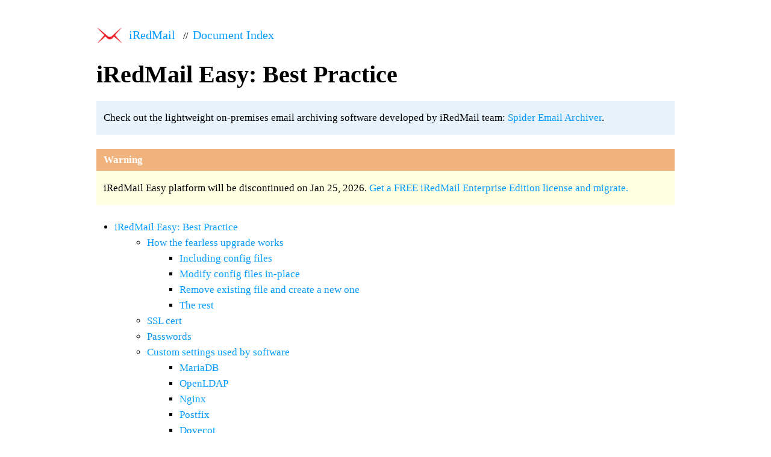

--- FILE ---
content_type: text/html
request_url: https://docs.iredmail.org/iredmail-easy.best.practice.html
body_size: 8235
content:
<!DOCTYPE html>
<html>
    <head>
        <meta http-equiv="Content-Type" content="text/html; charset=utf-8" />
        <title>iRedMail Easy: Best Practice</title>
        <link rel="stylesheet" type="text/css" href="./css/markdown.css" />
    </head>
    <body>

    <div id="navigation">
    <a href="https://www.iredmail.org" target="_blank">
        <img alt="iRedMail web site"
             src="./images/logo-iredmail.png"
             style="vertical-align: middle; height: 30px;"
             />&nbsp;
        <span>iRedMail</span>
    </a>
    &nbsp;&nbsp;//&nbsp;&nbsp;<a href="./index.html">Document Index</a></div><h1 id="iredmail-easy-best-practice">iRedMail Easy: Best Practice</h1>
<div class="admonition attention">
<p class="admonition-title">Attention</p>
<p>Check out the lightweight on-premises email archiving software developed by iRedMail team: <a href="https://spiderd.io/">Spider Email Archiver</a>.</p>
</div>
<div class="admonition warning">
<p class="admonition-title">Warning</p>
<p>iRedMail Easy platform will be discontinued on Jan 25, 2026. <a href="https://forum.iredmail.org/topic20762.html">Get a FREE iRedMail Enterprise Edition license and migrate.</a></p>
</div>
<div class="toc">
<ul>
<li><a href="#iredmail-easy-best-practice">iRedMail Easy: Best Practice</a><ul>
<li><a href="#how-the-fearless-upgrade-works">How the fearless upgrade works</a><ul>
<li><a href="#including-config-files">Including config files</a></li>
<li><a href="#modify-config-files-in-place">Modify config files in-place</a></li>
<li><a href="#remove-existing-file-and-create-a-new-one">Remove existing file and create a new one</a></li>
<li><a href="#the-rest">The rest</a></li>
</ul>
</li>
<li><a href="#ssl-cert">SSL cert</a></li>
<li><a href="#passwords">Passwords</a></li>
<li><a href="#custom-settings-used-by-software">Custom settings used by software</a><ul>
<li><a href="#mariadb">MariaDB</a></li>
<li><a href="#openldap">OpenLDAP</a></li>
<li><a href="#nginx">Nginx</a></li>
<li><a href="#postfix">Postfix</a></li>
<li><a href="#dovecot">Dovecot</a></li>
<li><a href="#roundcube">Roundcube</a><ul>
<li><a href="#custom-global-settings">Custom global settings</a></li>
<li><a href="#third-party-or-custom-plugins">Third-party or custom plugins</a></li>
<li><a href="#third-party-or-custom-skins">Third-party or custom skins</a></li>
<li><a href="#custom-settings-for-official-plugins">Custom settings for official plugins</a></li>
<li><a href="#custom-settings-for-official-plugins-but-not-enabled-by-iredmail">Custom settings for official plugins but not enabled by iRedMail</a></li>
</ul>
</li>
<li><a href="#sogo">SOGo</a></li>
<li><a href="#iredapd">iRedAPD</a></li>
<li><a href="#iredadmin">iRedAdmin</a></li>
<li><a href="#amavisd">Amavisd</a></li>
<li><a href="#spamassassin">SpamAssassin</a></li>
<li><a href="#fail2ban">Fail2ban</a></li>
</ul>
</li>
<li><a href="#backup">Backup</a></li>
<li><a href="#references">References</a></li>
</ul>
</li>
</ul>
</div>
<h2 id="how-the-fearless-upgrade-works">How the fearless upgrade works</h2>
<p>iRedMail Easy splits config files of software to 2 parts: Core and Custom,
this is the magic of fearless one-click upgrade.</p>
<p>iRedMail Easy maintains core config files to make sure everything works as
expected, but we understand that one rule doesn't work for everyone and you may
want to change/override some settings configured by iRedMail Easy.</p>
<p>Please follow some simple rules to store your custom settings, and do not
modify the core config files (manually) managed by iRedMail Easy.</p>
<h3 id="including-config-files">Including config files</h3>
<p>A lot of software supports loading settings from extra config files with directives
like <code>include</code> (Nginx, Dovecot), <code>include_try</code> (Dovecot), <code>require_once</code> (PHP
applications). In this case, it will be configured to load extra config files
under <code>/opt/iredmail/custom/&lt;software-name&gt;/</code>. We use Dovecot for example to
explain the details.</p>
<p>Dovecot's main config file is <code>/etc/dovecot/dovecot.conf</code>, we have directives
at the bottom of <code>dovecot.conf</code> like this:</p>
<pre><code>!include_try /etc/dovecot/conf-enabled/*.conf
!include_try /opt/iredmail/custom/dovecot/conf-enabled/*.conf
</code></pre>
<p>It will try to load all files ends with <code>.conf</code> under
<code>/etc/dovecot/conf-enabled/</code> first, then
<code>/opt/iredmail/custom/dovecot/conf-enabled/</code>.</p>
<p>Files under <code>/etc/dovecot/conf-enabled/</code> are maintained by iRedMail Easy, if
you want to override some settings, please create a file which ends with
<code>.conf</code> under <code>/opt/iredmail/custom/dovecot/conf-enabled/</code> with your custom
settings. for example, Dovecot is configured to enable services like below by
iRedMail Easy:</p>
<pre><code>protocols = pop3 imap sieve lmtp
</code></pre>
<p>What can you do to disable <code>pop3</code> service without modify files under
<code>/etc/dovecot/</code>? Easy, just create a file, e.g. <code>custom.conf</code> under
<code>/opt/iredmail/custom/dovecot/conf-enabled/</code> with content below (note: service
name <code>pop3</code> is removed in this setting), then restart Dovecot service:</p>
<pre><code>protocols = imap sieve lmtp
</code></pre>
<h3 id="modify-config-files-in-place">Modify config files in-place</h3>
<p>If software does not support loading settings from extra config files,
you may need to apply your own settings by running commands to modify its
config files under <code>/etc/</code>. For example, Postfix.</p>
<p>Postfix doesn't support directive like <code>include</code> to load extra config files,
you can change some settings by modifying its config files (e.g.
<code>/etc/postfix/main.cf</code>) directly, but next time you upgrade your iRedMail
server with iRedMail Easy, the config file will be rewritten by iRedMail Easy,
then you lose all custom settings.</p>
<p>Fortunately, iRedMail Easy supports executing a shell script each time it
deploying or upgrading a software. For Postfix, it's
<code>/opt/iredmail/custom/postfix/custom.sh</code>.</p>
<p>Let's say you want to add IP address <code>192.168.1.1</code> to Postfix parameter
<code>mynetworks</code>, instead of modifying <code>/etc/postfix/main.cf</code> directly, you can
write shell commands in <code>/opt/iredmail/custom/postfix/custom.sh</code> like below:</p>
<pre><code>postconf -e mynetworks='127.0.0.1 192.168.1.1'
</code></pre>
<p>Then run it manually:</p>
<pre><code>cd /opt/iredmail/custom/postfix/
bash custom.sh
</code></pre>
<p>When iRedMail Easy deploys or upgrades Postfix, it will run this script the
same way.</p>
<h3 id="remove-existing-file-and-create-a-new-one">Remove existing file and create a new one</h3>
<p>Nginx supports loading extra config file with <code>include</code> directive, but it
doesn't support overriding existing parameters.  for example, if parameter
<code>client_max_body_size</code> is defined in one file, but you have <code>include</code> directive
to load same parameter in another file, Nginx will report duplicate parameter
and refuse to start. In this case, you have to remove existing config files
(which contains the parameter you want to customize) generated by iRedMail Easy
and create a new one. Let's use parameter <code>client_max_body_size</code> for example.</p>
<p>iRedMail Easy generates files under <code>/etc/nginx/conf-enabled/</code> for different
parameters, and parameter <code>client_max_body_size</code> is defined in
<code>/etc/nginx/conf-enabled/client_max_body_size.conf</code> like this:</p>
<pre><code>client_max_body_size 15m;
</code></pre>
<p>You need to add a new file under <code>/opt/iredmail/custom/nginx/conf-enabled/</code>
first, then add shell command in <code>/opt/iredmail/custom/nginx/custom.sh</code> to
remove <code>/etc/nginx/conf-enabled/client_max_body_size.conf</code> like below:</p>
<pre><code>rm -f /etc/nginx/conf-enabled/client_max_body_size.conf
</code></pre>
<p>Now run this script:</p>
<pre><code>cd /opt/iredmail/custom/nginx/
bash custom.sh
</code></pre>
<p>When iRedMail Easy deploys or upgrades Nginx, it will run this script the
same way.</p>
<h3 id="the-rest">The rest</h3>
<ul>
<li>SOGo doesn't support any of the ways mentioned above, if you need to modify any settings, please either use <code>/opt/iredmail/custom/sogo/custom.sh</code> to modify please read <a href="#sogo">details below</a>.</li>
</ul>
<h2 id="ssl-cert">SSL cert</h2>
<p>iRedMail Easy generates self-signed ssl cert by default, cert files are stored
under <code>/opt/iredmail/ssl/</code>:</p>
<ul>
<li><code>key.pem</code>: private key</li>
<li><code>cert.pem</code>: certificate</li>
<li><code>combined.pem</code>: full chain</li>
</ul>
<p>To get rid of self-signed cert, you can either:</p>
<ul>
<li><a href="./letsencrypt.html">Request a free cert from Let's Encrypt</a>, or</li>
<li><a href="./use.a.bought.ssl.certificate.html">Use a bought SSL certificate</a>.</li>
</ul>
<h2 id="passwords">Passwords</h2>
<ul>
<li>iRedMail Easy doesn't store any SQL/LDAP passwords on its deployment servers,
  instead it generates and reads from files under <code>/root/.iredmail/kv/</code> on
  <strong>YOUR</strong> server to get the passwords.</li>
<li>Files under <code>/root/.iredmail/kv/</code> contain only one line.</li>
<li>If you changed any of them, please update files under <code>/root/.iredmail/kv/</code>
  also, so that iRedMail Easy can get correct password when you perform upgrade.</li>
</ul>
<table>
<thead>
<tr>
<th>Backend</th>
<th>File Name</th>
<th>Comment</th>
<th>Value could be found in file</th>
</tr>
</thead>
<tbody>
<tr>
<td>LDAP, MySQL</td>
<td><code>sql_user_root</code></td>
<td>MySQL root password.</td>
<td><code>/root/.my.cnf</code></td>
</tr>
<tr>
<td>PostgreSQL</td>
<td><code>sql_user_postgres</code> (Linux)<br/><code>sql_user__postgresql</code> (OpenBSD)</td>
<td>PostgreSQL root password.</td>
<td><code>/var/lib/pgsql/.pgpass</code> (CentOS), or <code>/var/lib/postgresql/.pgpass</code> (Debian/Ubuntu), <code>/var/postgresql/.pgpass</code> (OpenBSD)</td>
</tr>
<tr>
<td>LDAP</td>
<td><code>ldap_root_password</code></td>
<td>Password of LDAP root dn (cn=Manager,dc=xx,dc=xx)</td>
<td></td>
</tr>
<tr>
<td>LDAP</td>
<td><code>ldap_vmail_password</code></td>
<td>Password of LDAP dn <code>cn=vmail,dc=xx,dc=xx</code></td>
<td><code>/etc/postfix/ldap/*.cf</code></td>
</tr>
<tr>
<td>LDAP</td>
<td><code>ldap_vmailadmin_password</code></td>
<td>Password of LDAP dn <code>cn=vmailadmin,dc=xx,dc=xx</code></td>
<td><code>/opt/www/iredadmin/settings.py</code></td>
</tr>
<tr>
<td>ALL</td>
<td><code>sql_user_vmail</code></td>
<td>Password of SQL user <code>vmail</code></td>
<td><code>/etc/postfix/mysql/*.cf</code> or <code>/etc/postfix/pgsql/*.cf</code></td>
</tr>
<tr>
<td>ALL</td>
<td><code>sql_user_vmailadmin</code></td>
<td>Password of SQL user <code>vmailadmin</code></td>
<td><code>/opt/www/iredadmin/settings.py</code></td>
</tr>
<tr>
<td>ALL</td>
<td><code>sql_user_amavisd</code></td>
<td>Password of SQL user <code>amavisd</code></td>
<td><code>/etc/amavisd/amavisd.conf</code> (Linux/OpenBSD)<br><code>/etc/amavis/conf.d/50-user</code> (Debian/Ubuntu)</td>
</tr>
<tr>
<td>ALL</td>
<td><code>sql_user_sa_bayes</code></td>
<td>Password of SQL user <code>sa_bayes</code></td>
<td><code>/etc/mail/spamassassin/local.cf</code></td>
</tr>
<tr>
<td>ALL</td>
<td><code>sql_user_iredadmin</code></td>
<td>Password of SQL user <code>iredadmin</code></td>
<td><code>/opt/www/iredadmin/settings.py</code></td>
</tr>
<tr>
<td>ALL</td>
<td><code>sql_user_iredapd</code></td>
<td>Password of SQL user <code>iredapd</code></td>
<td><code>/opt/iredapd/settings.py</code></td>
</tr>
<tr>
<td>ALL</td>
<td><code>sql_user_roundcube</code></td>
<td>Password of SQL user <code>roundcube</code></td>
<td><code>/root/.my.cnf-roundcube</code> or <code>/opt/www/roundcubemail/config/config.inc.php</code></td>
</tr>
<tr>
<td>ALL</td>
<td><code>sql_user_sogo</code></td>
<td>Password of SQL user <code>sogo</code></td>
<td><code>/etc/sogo/sogo.conf</code></td>
</tr>
<tr>
<td>ALL</td>
<td><code>sql_user_netdata</code></td>
<td>Password of SQL user <code>netdata</code></td>
<td><code>/root/.my.cnf-netdata</code> or <code>/opt/netdata/etc/netdata/my.cnf</code></td>
</tr>
<tr>
<td>ALL</td>
<td><code>iredapd_srs_secret</code></td>
<td>The secret string used to sign SRS.</td>
<td><code>/opt/iredapd/settings.py</code>, parameter <code>srs_secrets =</code>.</td>
</tr>
<tr>
<td>ALL</td>
<td><code>sogo_sieve_master_password</code></td>
<td>The Dovecot master user used by SOGo.</td>
<td><code>/etc/sogo/sieve.cred</code>.</td>
</tr>
<tr>
<td>ALL</td>
<td><code>roundcube_des_key</code></td>
<td>The DES key used by Roundcube to encrypt the session.</td>
<td><code>/opt/www/roundcubemail/config/config.inc.php</code>, parameter <code>$config['des_key'] =</code>.</td>
</tr>
<tr>
<td>ALL</td>
<td><code>mlmmjadmin_api_token</code></td>
<td>API token for authentication.</td>
<td><code>/opt/mlmmjadmin/settings.py</code>, parameter <code>api_auth_tokens =</code>.</td>
</tr>
<tr>
<td>ALL</td>
<td><code>first_domain_admin_password</code></td>
<td>Password of the mail user <code>postmaster@&lt;your-domain.com&gt;</code>.</td>
<td><code>your-domain.com</code> is the first mail domain name you (are going to) set in mail server profile page on iRedMail Easy platform, you can find it in mail server profile page, under tab <code>Settings</code>.</td>
</tr>
</tbody>
</table>
<h2 id="custom-settings-used-by-software">Custom settings used by software</h2>
<h3 id="mariadb">MariaDB</h3>
<ul>
<li><code>/opt/iredmail/custom/mysql/</code>:<ul>
<li>All files end with <code>.cnf</code> will be loaded by Mariadb.</li>
<li>
<p>It will override existing settings defined in files under <code>/etc/mysql/</code> (Linux)
  or <code>/usr/local/etc/mysql/</code> (FreeBSD).</p>
<p>Sample config file, <code>/opt/iredmail/custom/mysql/custom.conf</code>:</p>
</li>
</ul>
</li>
</ul>
<pre><code>[mysqld]
max_connections     = 1024
</code></pre>
<h3 id="openldap">OpenLDAP</h3>
<ul>
<li>
<p><code>/opt/iredmail/custom/openldap/schema/</code></p>
<p>Extra LDAP schema files must be stored in this directory, owned by OpenLDAP
daemon user and group with permission 0640.</p>
</li>
<li>
<p><code>/opt/iredmail/custom/openldap/conf.d/global.conf</code></p>
<p>Extra global settings should be stored in this file. For example, you can
load extra LDAP schema file by adding line below:</p>
<p><code>include /opt/iredmail/custom/openldap/schema/custom.schema</code></p>
</li>
<li>
<p><code>/opt/iredmail/custom/openldap/conf.d/databases.conf</code></p>
<p>OpenLDAP is configured to run one database for mail domains and accounts
by iRedMail Easy, if you want to run extra databases, you can add database
related settings in this file. for example:</p>
</li>
</ul>
<pre><code>database    mdb
suffix      dc=my-ldap-suffix,dc=com
directory   /var/lib/ldap/my-ldap-suffix.com

rootdn      cn=Manager,dc=my-ldap-suffix,dc=com
rootpw      {SSHA}...

sizelimit   unlimited
maxsize     2147483648
checkpoint  128 3
mode        0700

index attr_1,attr_2,attr_3  eq,pres
index attr_4,attr_5,attr_6  eq,pres
</code></pre>
<h3 id="nginx">Nginx</h3>
<ul>
<li>
<p><code>/opt/iredmail/custom/nginx/custom.sh</code>: a bash shell script for advanced
  customization. This file will be executed every time iRedMail Easy deploys /
  upgrades the Nginx.</p>
<p>For example, Nginx doesn't support override existing settings by loading
  same parameter from another config file, in this case you should run <code>rm</code>
  command in this file (<code>custom.sh</code>) to remove existing config file
  generated by iRedMail Easy and store custom settings in another file.</p>
</li>
<li>
<p><code>/opt/iredmail/custom/nginx/conf-enabled/</code>: additional Nginx global settings
  used inside <code>http {}</code> block.</p>
<ul>
<li>If you want to override a parameter which is already defined in
  <code>/etc/nginx/conf-enabled/</code>, please update <code>/opt/iredmail/custom/nginx/custom.sh</code>
  to remove file under <code>/etc/nginx/conf-enabled/</code> first, then write your
  own config file under <code>/opt/iredmail/custom/nginx/conf-enabled/</code> to set
  a proper value.</li>
</ul>
</li>
<li>
<p><code>/opt/iredmail/custom/nginx/sites-conf.d/default-ssl/</code>: additional settings
  for default https website (inside the <code>server {}</code> block).</p>
</li>
<li><code>/opt/iredmail/custom/nginx/sites-enabled/</code>: additional virtual web hosts.</li>
<li>
<p><code>/opt/iredmail/custom/nginx/webapps/</code>: additional settings for certain web
  applications, usually used to add ACL for the web applications. Including:</p>
<ul>
<li><code>adminer.conf</code>: loaded in file <code>/etc/nginx/template/adminer.tmpl</code>.</li>
<li><code>iredadmin.conf</code>: loaded in file <code>/etc/nginx/template/iredadmin.tmpl</code>.</li>
<li><code>netdata.conf</code>: loaded in file <code>/etc/nginx/template/netdata.tmpl</code>.</li>
<li><code>roundcube.conf</code>: it will be loaded in file <code>/etc/nginx/templates/roundcube*.tmpl</code>.</li>
<li><code>sogo.conf</code>: loaded in file <code>/etc/nginx/template/sogo.tmpl</code>.</li>
<li><code>php_fpm_status.conf</code>: loaded in file <code>/etc/nginx/template/php_fpm_status.tmpl</code>.</li>
<li><code>stub_status.conf</code>: loaded in file <code>/etc/nginx/template/stub_status.tmpl</code>.</li>
</ul>
</li>
</ul>
<p>iRedMail uses the directory structure recommended by Debian/Ubuntu:</p>
<pre><code>/etc/nginx/                         # all config files

        |- conf-available/          # store settings used inside Nginx `http {}` block.
                                    # Note: files under this directory are NOT
                                    #       loaded by Nginx directly.

        |- conf-enabled/            # symbol links to files under `conf-available/`.
                                    # Note: files under this directory are
                                    #       loaded by Nginx directly.

        |- sites-available/         # store virtual web host config files.
                                    # Note: files under this directory are NOT
                                    #       loaded by Nginx directly.

        |- sites-enabled/           # symbol links to files under `sites-available/`.
                                    # Note: files under this directory are
                                    #       loaded by Nginx directly.

        |- sites-conf.d/
                |- default-ssl/     # modular config files used by default
                                    # virtual web host.

/opt/iredmail/custom/nginx/         # all custom config files.
                        |- conf-available/
                        |- conf-enabled/
                        |- sites-available/
                        |- sites-enabled/
                        |- webapps/         # config snippets for certain web applications.
                        |- custom.sh        # shell script used for advanced customization
</code></pre>
<h3 id="postfix">Postfix</h3>
<p>Postfix doesn't support loading main settings (<code>/etc/postfix/main.cf</code> and
<code>/etc/postfix/master.cf</code>) from multiple files, so iRedMail Easy uses alternative
solution to split core and custom settings.</p>
<ul>
<li>The recommended way is using script <code>/opt/iredmail/custom/postfix/custom.sh</code>,
  modifying settings in <code>main.cf</code> and <code>master.cf</code> with command <code>postconf -e</code>.
  Details will be explained later in this section.</li>
<li>If you have many custom settings, you can maintain your own copy of <code>main.cf</code>
  and <code>master.cf</code> under <code>/opt/iredmail/custom/postfix/</code> directory.<ul>
<li>If file <code>/opt/iredmail/custom/postfix/main.cf</code> exists, iRedMail Easy will
  create <code>/etc/postfix/main.cf</code> as symbol link to this file.</li>
<li>If file <code>/opt/iredmail/custom/postfix/master.cf</code> exists, iRedMail Easy
  will create <code>/etc/postfix/master.cf</code> as symbol link to this file.</li>
</ul>
</li>
</ul>
<p>For other settings, Postfix is configured to load files under
<code>/opt/iredmail/custom/postfix/</code> first (they store custom settings and
maintained by you), then another one from <code>/etc/postfix/</code> (maintained by
iRedMail Easy and you should <strong>NOT</strong> modify them). If rule defined in first one
matches, Postfix will skip the second file.</p>
<p>For example, Postfix is configured to load 2 files for HELO access check:</p>
<pre><code>smtpd_helo_restrictions =
    ...
    check_helo_access pcre:/opt/iredmail/custom/postfix/helo_access.pcre
    check_helo_access pcre:/etc/postfix/helo_access.pcre
    ...
</code></pre>
<ul>
<li>The first one, <code>/opt/iredmail/custom/postfix/helo_access.pcre</code>, is used to
  store your cusotm HELO access rules. If rule in this file matched,
  Postfix will ignore other rules defined later in same file, also the second
  file <code>/etc/postfix/helo_access.pcre</code>. So you can write rule in first file
  for new HELO access, or write same rule with different action to override the
  one defined in <code>/etc/postfix/helo_access.pcre</code>.</li>
<li><code>/etc/postfix/helo_access.pcre</code>: This file is maintained by iRedMail Easy,
  please do NOT modify it.</li>
</ul>
<p>You can find some other files for customization under
<code>/opt/iredmail/custom/postfix/</code>. For example:</p>
<ul>
<li><code>body_checks.pcre</code></li>
<li><code>header_checks.pcre</code></li>
<li><code>command_filter.pcre</code></li>
<li><code>postscreen_access.cidr</code></li>
<li>...</li>
</ul>
<p>There's also a (Bash) shell scripting for flexible customization:
<code>/opt/iredmail/custom/postfix/custom.sh</code>. It will be ran each time you perform
deployment or upgrade through iRedMail Easy platform.</p>
<p>For example, to set value of parameter <code>enable_original_recipient</code> to <code>yes</code>
(defaults to <code>no</code> set in <code>/etc/postfix/main.cf</code>), you can write  command in
<code>/opt/iredmail/custom/postfix/custom.sh</code> like below:</p>
<pre><code>postconf -e enable_original_recipient=yes
</code></pre>
<p>To add new or update existing transport settings in <code>/etc/postfix/master.cf</code>,
you can run <code>postconf -M</code> and <code>postconf -P</code> (requires Postfix-2.11 or later
releases). For example, create new transport <code>465</code> for
<a href="./enable.smtps.html">SMTPS (SMTP over SSL)</a>:</p>
<pre><code>postconf -M 465/inet=&quot;465 inet n - n - - smtpd&quot;
postconf -P &quot;465/inet/syslog_name=postfix/smtps&quot;
postconf -P &quot;465/inet/smtpd_tls_wrappermode=yes&quot;
postconf -P &quot;465/inet/smtpd_sasl_auth_enable=yes&quot;
postconf -P &quot;465/inet/smtpd_client_restrictions=permit_sasl_authenticated,reject&quot;
postconf -P &quot;465/inet/content_filter=smtp-amavis:[127.0.0.1]:10026&quot;
</code></pre>
<p>It will generate new lines in <code>/etc/postfix/master.cf</code> like below:</p>
<pre><code>465 inet n - n - - smtpd
  -o syslog_name=postfix/smtps
  -o smtpd_tls_wrappermode=yes
  -o smtpd_sasl_auth_enable=yes
  -o smtpd_client_restrictions=permit_sasl_authenticated,reject
  -o content_filter=smtp-amavis:[127.0.0.1]:10026
</code></pre>
<p>For more details about <code>postconf</code> command, please check its manual page:
<a href="http://www.postfix.org/postconf.1.html">postconf(1)</a>.</p>
<h3 id="dovecot">Dovecot</h3>
<p>Dovecot supports loading from mulitple config files, and settings will be
overrode by the last one.</p>
<ul>
<li><code>/opt/iredmail/custom/dovecot/conf-enabled/</code>: store custom Dovecot settings.</li>
<li><code>/opt/iredmail/custom/dovecot/custom.sh</code>: a bash shell script used for advanced customization</li>
<li>
<p><code>/opt/iredmail/custom/dovecot/dovecot.sieve</code>: custom global sieve rule file.</p>
<p>If this file exists, iRedMail Easy will link it to
<code>/var/vmail/sieve/dovecot.sieve</code> as global sieve rule file.</p>
</li>
</ul>
<h3 id="roundcube">Roundcube</h3>
<h4 id="custom-global-settings">Custom global settings</h4>
<p>All your custom settings should be placed in
<strong><code>/opt/iredmail/custom/roundcube/custom.inc.php</code></strong>, and do <strong>NOT</strong>
touch main config file <code>/opt/www/roundcubemail/config/config.inc.php</code>.</p>
<h4 id="third-party-or-custom-plugins">Third-party or custom plugins</h4>
<p>All third-party or custom plugins should be placed under <strong><code>/opt/iredmail/custom/roundcube/plugins/</code></strong>.</p>
<p>Plugins will be linked to <code>/opt/www/roundcubemail/plugins/</code> automatically
during iRedMail Easy deployment, but you need to create the symbol
link manually if you don't want to run another deployment.</p>
<p>Don't forget to enable the plugin(s) in <code>/opt/iredmail/custom/roundcube/custom.inc.php</code>.
For example:</p>
<pre><code>$config['plugins'] = array('managesieve', 'password', 'markasjunk', 'YOUR-PLUGIN-1', 'YOUR-PLUGIN-2');
</code></pre>
<h4 id="third-party-or-custom-skins">Third-party or custom skins</h4>
<p>All third-party or custom skins should be placed under <strong><code>/opt/iredmail/custom/roundcube/skins/</code></strong>.</p>
<p>Skins will be linked to <code>/opt/www/roundcubemail/skins/</code> automatically
during iRedMail Easy deployment, but you need to create the symbol link
manually if you don't want to run another deployment.</p>
<p>To use some third-party skin as the default one for all users, append a line
in <code>/opt/iredmail/custom/roundcube/custom.inc.php</code> like below:</p>
<pre><code>$config['skin'] = 'YOUR-SKIN-NAME';
</code></pre>
<h4 id="custom-settings-for-official-plugins">Custom settings for official plugins</h4>
<p>iRedMail Easy enables 3 official plugins by default:</p>
<ul>
<li><code>password</code>: used by end users to change their own passwords.</li>
<li><code>managesieve</code>: used by end users to custom mail filter rules.</li>
<li><code>markasjunk</code>: used by end users to report spam or ham.</li>
</ul>
<p>If you have custom settings for plugins enabled by iRedMail Easy, please
put the custom settings in file
<code>/opt/iredmail/custom/roundcube/config_&lt;plugin_name&gt;.inc.php</code>.</p>
<p>For example:</p>
<ul>
<li>For <code>password</code> plugin: <code>/opt/iredmail/custom/roundcube/config_password.inc.php</code></li>
<li>For <code>managesieve</code> plugin: <code>/opt/iredmail/custom/roundcube/config_managesieve.inc.php</code></li>
<li>For <code>markasjunk</code> plugin: <code>/opt/iredmail/custom/roundcube/config_markasjunk.inc.php</code></li>
</ul>
<h4 id="custom-settings-for-official-plugins-but-not-enabled-by-iredmail">Custom settings for official plugins but not enabled by iRedMail</h4>
<p>If you need to enable some Roundcube official plugin which is not enabled by
iRedMail Easy:</p>
<ul>
<li>Add shell commands like below in <code>/opt/iredmail/custom/roundcube/custom.sh</code>
(Note: replace <code>&lt;plugin&gt;</code> by the real plugin name):</li>
</ul>
<pre><code>cd /opt/www/roundcubemail/plugins/&lt;plugin&gt;/
cp config.inc.php.dist config.inc.php
echo 'require_once &quot;/opt/iredmail/custom/roundcube/config_&lt;plugin&gt;.inc.php&quot;;' &gt;&gt; config.inc.php
</code></pre>
<ul>
<li>Create file <code>/opt/iredmail/custom/roundcube/config_&lt;plugin&gt;.inc.php</code> and
  store all your custom settings in this file. <strong>WARNING</strong>: this file must be a
  valid php file.</li>
</ul>
<p>This way if iRedMail Easy enables this plugin in the future, it will
successfully load your own custom settings and not mess it up.</p>
<p>For example, if you have custom settings for official plugin <code>enigma</code>, you
should add shell commands like below in <code>/opt/iredmail/custom/roundcube/custom.sh</code></p>
<pre><code>cd /opt/www/roundcubemail/plugins/engima/
cp config.inc.php.dist config.inc.php
echo 'require_once &quot;/opt/iredmail/custom/roundcube/config_enigma.inc.php&quot;;' &gt;&gt; config.inc.php
</code></pre>
<p>Then put all custom settings for plugin <code>enigma</code> to
<code>/opt/iredmail/custom/roundcube/config_enigma.inc.php</code>.</p>
<h3 id="sogo">SOGo</h3>
<p>SOGo doesn’t support directive like <code>include</code> to load extra settings
from multiple files, so you have to either maintain your own SOGo config
file (<code>/opt/iredmail/custom/sogo/sogo.conf</code>) or use the <code>custom.sh</code>
shell script to do some customization based on the config file generated by
iRedMail Easy platform.</p>
<ul>
<li>
<p>File <code>/opt/iredmail/custom/sogo/sogo.conf</code></p>
<p>If this file exists, <code>/etc/sogo/sogo.conf</code> will be created as a symbol link
to this file during iRedMail Easy deployment.</p>
</li>
<li>
<p>Shell script <code>/opt/iredmail/custom/sogo/custom.sh</code></p>
<p>A bash shell script for advanced customization, you can customize SOGo
config file with shell commands organized in this file.</p>
<p>This file will be ran by iRedMail Easy deployment each time it deploys
or upgrade SOGo component.</p>
</li>
</ul>
<h3 id="iredapd">iRedAPD</h3>
<ul>
<li>
<p>File <code>/opt/iredmail/custom/iredapd/settings.py</code></p>
<p>All custom settings must be stored in this file.
It will be linked to <code>/opt/www/iredapd/custom_settings.py</code> during iRedMail
Easy deployment or upgrade.</p>
</li>
</ul>
<h3 id="iredadmin">iRedAdmin</h3>
<ul>
<li>
<p>File <code>/opt/iredmail/custom/iredadmin/settings.py</code></p>
<p>All custom settings must be stored in this file.
It will be linked to <code>/opt/www/iredadmin/custom_settings.py</code> during iRedMail
Easy deployment or upgrade.</p>
</li>
</ul>
<h3 id="amavisd">Amavisd</h3>
<ul>
<li>Store custom settings in <code>/opt/iredmail/custom/amavisd/amavisd.conf</code>.</li>
<li>Store all DKIM keys under <code>/opt/iredmail/custom/amavisd/dkim/</code>.<ul>
<li>Note: iRedMail Easy maintains DKIM key for primary domain, please do not
  add duplicate dkim key for primary domain in <code>/opt/iredmail/custom/amavisd/amavisd.conf</code>.</li>
</ul>
</li>
</ul>
<h3 id="spamassassin">SpamAssassin</h3>
<p>Store custom rules in <code>/opt/iredmail/custom/spamassassin/custom.cf</code>.</p>
<h3 id="fail2ban">Fail2ban</h3>
<ul>
<li><code>/opt/iredmail/custom/fail2ban/jail.local</code>: used to override settings in
  <code>[DEFAULT]</code> section of main fail2ban config file. For example, <code>maxretry</code>, <code>findtime</code>, <code>bantime</code>,
  <code>ignoreip</code>.</li>
<li><code>/opt/iredmail/custom/fail2ban/custom.sh</code>: used for advanced customization.
  for example, if you have some new jails, you can write jail config files under
  <code>/opt/iredmail/custom/fail2ban/</code> too (you're free to create sub-folder to
  store the jail config files), then use <code>custom.sh</code> to create symbol link
  of jails you want to enable under <code>/etc/fail2ban/jail.d/</code>.</li>
</ul>
<h2 id="backup">Backup</h2>
<ul>
<li>iRedMail Easy generates daily cron jobs to backup mail accounts and SQL/LDAP
  databases (stored under <code>/var/vmail/backup/</code> by default), but not mailboxes, you
  need to backup mailboxes yourself.</li>
<li>Files under <code>/opt/iredmail/custom/</code> contain all your custom settings. If you need to
  restore a iRedMail Easy server to another one, please copy <code>/opt/iredmail/custom/</code>
  to new server first, then perform the iRedMail Easy deployment.</li>
</ul>
<h2 id="references">References</h2>
<ul>
<li><a href="https://wiki.dovecot.org/ConfigFile#Including_config_files">Dovecot: Including config files</a></li>
</ul><div class="footer">
    <p style="text-align: center; color: grey;">All documents are available in <a href="https://github.com/iredmail/docs/">GitHub repository</a>, and published under <a href="http://creativecommons.org/licenses/by-nd/3.0/us/" target="_blank">Creative Commons</a> license. You can <a href="https://github.com/iredmail/docs/archive/master.zip">download the latest version</a> for offline reading. If you found something wrong, please do <a href="https://www.iredmail.org/contact.html">contact us</a> to fix it.</p>
</div></body></html>

--- FILE ---
content_type: text/css
request_url: https://docs.iredmail.org/css/markdown.css
body_size: 2779
content:
body{
    margin: 0 auto;
    font-family: 'PT Sans', Georgia, Palatino, serif;
    line-height: 1;
    max-width: 75%;
    padding: 30px 0px 100px 0px;
}
h1, h2, h3, h4, h5 {
    font-weight: bold;
    margin-top: 24px;
    margin-bottom: 24px;
}
p {
    margin-bottom: 4px;
    padding: 0;
}
h1 { font-size: 40px; }
h2 { font-size: 36px; padding-top: 24px;}
h3 { font-size: 24px; }
h4 { font-size: 21px; }
h5 { font-size: 18px; }

h1 code { font-size: 40px; }
h2 code { font-size: 36px; }
h3 code { font-size: 24px; }
h4 code { font-size: 21px; }
h5 code { font-size: 18px; }

a {
    color: #0099ff;
    margin: 0;
    padding: 0;
    vertical-align: baseline;
    text-decoration: none;
}
a:hover {
    text-decoration: none;
    color: #ff6600;
}
a:visited {
    color: purple;
}
ul, ol {
    padding-left: 30px;
    margin: 0;
}
li {
    line-height: 24px;
}
li ul, li ul {
    margin-left: 24px;
}
p, ul, ol {
    font-size: 16px;
    line-height: 24px;
    /*max-width: 540px;*/
}
pre {
    padding: 0px 24px;
    /*max-width: 800px;*/
    white-space: pre-wrap;
}
code {
    font-family: Consolas, Monaco, Andale Mono, monospace;
    line-height: 1.5;
    font-size: 13px;
}
h3 code { font-size: 18px; }
aside {
    display: block;
    float: right;
    /*width: 390px;*/
}
blockquote {
    border-left: 0.5em solid #eee;
    padding: 0 1em;
    margin-left:0;
    font-style: italic;
    /*max-width: 476px;*/
}
blockquote  cite {
    font-size:14px;
    line-height:20px;
    color:#bfbfbf;
}
blockquote cite:before {
    content: '\2014 \00A0';
}

blockquote p {
    color: #666;
    /*max-width: 460px;*/
}
hr {
    /*width: 540px;*/
    text-align: left;
    margin: 0 auto 0 0;
    color: #999;
}

/* Code below this line is copyright Twitter Inc. */

button, .button, input, select, textarea {
  font-size: 100%;
  margin: 0;
  vertical-align: baseline;
  vertical-align: middle;
}
button, .button, input {
  line-height: normal;
  overflow: visible;
}
button::-moz-focus-inner, .button::-moz-focus-inner, input::-moz-focus-inner {
  border: 0;
  padding: 0;
}
button,
.button,
input[type="button"],
input[type="reset"],
input[type="submit"] {
  cursor: pointer;
  -webkit-appearance: button;
}
input[type=checkbox], input[type=radio] {
  cursor: pointer;
}
/* override default chrome & firefox settings */
input:not([type="image"]), textarea {
  -webkit-box-sizing: content-box;
  -moz-box-sizing: content-box;
  box-sizing: content-box;
}

input[type="search"] {
  -webkit-appearance: textfield;
  -webkit-box-sizing: content-box;
  -moz-box-sizing: content-box;
  box-sizing: content-box;
}
input[type="search"]::-webkit-search-decoration {
  -webkit-appearance: none;
}
label,
input,
select,
textarea {
  font-family: 'PT Sans', Georgia, Palatino, serif;
  font-size: 13px;
  font-weight: normal;
  line-height: normal;
  margin-bottom: 18px;
}
input[type=checkbox], input[type=radio] {
  cursor: pointer;
  margin-bottom: 0;
}
input[type=text],
input[type=password],
textarea,
select {
  display: inline-block;
  width: 210px;
  padding: 4px;
  font-size: 13px;
  font-weight: normal;
  line-height: 18px;
  height: 18px;
  color: #808080;
  border: 1px solid #ccc;
  -webkit-border-radius: 3px;
  -moz-border-radius: 3px;
  border-radius: 3px;
}
select, input[type=file] {
  height: 27px;
  line-height: 27px;
}
textarea {
  height: auto;
}

/* grey out placeholders */
:-moz-placeholder {
  color: #bfbfbf;
}
::-webkit-input-placeholder {
  color: #bfbfbf;
}

input[type=text],
input[type=password],
select,
textarea {
  -webkit-transition: border linear 0.2s, box-shadow linear 0.2s;
  -moz-transition: border linear 0.2s, box-shadow linear 0.2s;
  transition: border linear 0.2s, box-shadow linear 0.2s;
  -webkit-box-shadow: inset 0 1px 3px rgba(0, 0, 0, 0.1);
  -moz-box-shadow: inset 0 1px 3px rgba(0, 0, 0, 0.1);
  box-shadow: inset 0 1px 3px rgba(0, 0, 0, 0.1);
}
input[type=text]:focus, input[type=password]:focus, textarea:focus {
  outline: none;
  border-color: rgba(82, 168, 236, 0.8);
  -webkit-box-shadow: inset 0 1px 3px rgba(0, 0, 0, 0.1), 0 0 8px rgba(82, 168, 236, 0.6);
  -moz-box-shadow: inset 0 1px 3px rgba(0, 0, 0, 0.1), 0 0 8px rgba(82, 168, 236, 0.6);
  box-shadow: inset 0 1px 3px rgba(0, 0, 0, 0.1), 0 0 8px rgba(82, 168, 236, 0.6);
}

/* buttons */
button, .button {
  display: inline-block;
  padding: 4px 14px;
  font-family: 'PT Sans', Georgia, Palatino, serif;
  font-size: 13px;
  line-height: 18px;
  -webkit-border-radius: 4px;
  -moz-border-radius: 4px;
  border-radius: 4px;
  -webkit-box-shadow: inset 0 1px 0 rgba(255, 255, 255, 0.2), 0 1px 2px rgba(0, 0, 0, 0.05);
  -moz-box-shadow: inset 0 1px 0 rgba(255, 255, 255, 0.2), 0 1px 2px rgba(0, 0, 0, 0.05);
  box-shadow: inset 0 1px 0 rgba(255, 255, 255, 0.2), 0 1px 2px rgba(0, 0, 0, 0.05);
  background-color: #0064cd;
  background-repeat: repeat-x;
  background-image: -khtml-gradient(linear, left top, left bottom, from(#049cdb), to(#0064cd));
  background-image: -moz-linear-gradient(top, #049cdb, #0064cd);
  background-image: -ms-linear-gradient(top, #049cdb, #0064cd);
  background-image: -webkit-gradient(linear, left top, left bottom, color-stop(0%, #049cdb), color-stop(100%, #0064cd));
  background-image: -webkit-linear-gradient(top, #049cdb, #0064cd);
  background-image: -o-linear-gradient(top, #049cdb, #0064cd);
  background-image: linear-gradient(top, #049cdb, #0064cd);
  color: #fff;
  text-shadow: 0 -1px 0 rgba(0, 0, 0, 0.25);
  border: 1px solid #004b9a;
  border-bottom-color: #003f81;
  -webkit-transition: 0.1s linear all;
  -moz-transition: 0.1s linear all;
  transition: 0.1s linear all;
  border-color: #0064cd #0064cd #003f81;
  border-color: rgba(0, 0, 0, 0.1) rgba(0, 0, 0, 0.1) rgba(0, 0, 0, 0.25);
}
button:hover, .button:hover {
  color: #fff;
  background-position: 0 -15px;
  text-decoration: none;
}
button:active, .button:active {
  -webkit-box-shadow: inset 0 3px 7px rgba(0, 0, 0, 0.15), 0 1px 2px rgba(0, 0, 0, 0.05);
  -moz-box-shadow: inset 0 3px 7px rgba(0, 0, 0, 0.15), 0 1px 2px rgba(0, 0, 0, 0.05);
  box-shadow: inset 0 3px 7px rgba(0, 0, 0, 0.15), 0 1px 2px rgba(0, 0, 0, 0.05);
}
button::-moz-focus-inner, .button::-moz-focus-inner {
  padding: 0;
  border: 0;
}

/* Customizations */
h2, h3, h4, h5 { padding-top: 20px; }
.footer { padding-top: 40px; }
pre, code {
    background: #f5f5f5;
    border: 1px solid #ccc;
    border-radius: 2px;
    padding: 5px 10px 5px 10px;
    word-wrap: normal;
    font-size: 14px;
    line-height: 25px;
}
code { padding: 1px 5px 1px 5px; }
pre>code {
    margin: 0;
    border: 0;
    padding: 5px 10px 5px 0px;
}

/* A fixed navigation bar */
#navigation {
	/*position: fixed;*/
	top: 0;
	width: 70%;
	height: 35px;
    /*
	text-align: center;
    */
	padding-top: 15px;
    /*
	color: #ffffff;
    */
	/* Adds shadow to the bottom of the bar */
    /*
	-webkit-box-shadow: 0px 0px 8px 0px #000000;
	-moz-box-shadow: 0px 0px 8px 0px #000000;
	box-shadow: 0px 0px 8px 0px #000000;
    */
	/* Adds the transparent background */
    /*
	background-color: #000000;
    */
}

#navigation a {
	font-size: 20px;
    /*
	padding-left: 15px;
	padding-right: 15px;
    */
	text-decoration: none;
}

#navigation a:hover {
    color: #0099ff;
}

th { font-style: bold; text-align: left; }

.red { color: red; }
/*
code.bash { background-color: green; color: white; }
*/
pre { margin-left: 30px; }
p, ul, ol { font-size: 17px; }
li { line-height: 26px; }

.f_left { float: left; }
.f_right { float: right; }

/*
.note {
    background: #e7f2fa;
    padding: 12px;
    line-height: 24px;
    margin-bottom: 24px;
}
.note .admonition-title {
    background: #6ab0de;
}
.note p:last-child {
    margin-bottom: 0;
}
*/

.note, .attention, .caution, .danger, .error, .hint, .important, .tip, .warning, .seealso, .admonition-todo {
	padding: 12px;
	line-height: 24px;
	margin-bottom: 24px;
	background: #e7f2fa;
}

.admonition { margin-top: 20px; }
.admonition-title {
	font-weight: bold;
	display: block;
	color: #fff;
	margin: -12px;
	padding: 6px 12px;
	margin-bottom: 12px
}

/*
.caution    .admonition-title,
.danger     .admonition-title,
.error      .admonition-title,
.hint       .admonition-title,
.important  .admonition-title,
.tip        .admonition-title,
.seealso    .admonition-title,
.admonition-todo .admonition-title
*/

.note       .admonition-title { background: #6ab0de; }
.warning    .admonition-title { background: #f0b37e; }
.attention  .admonition-title { display: none; }
.attention  { background: #e7f2fa; }
.warning    { background: #FFFFE1; }
.attention p { margin-top: 4px; }

/* Table */
table { border: 1px solid black; border-collapse: collapse;}
th { padding: 5px 10px 5px 10px; }
td { padding: 5px 10px 5px 10px; }
th, td { border: 1px solid black; }

button, .button { font-size: 16px; padding: 5px 5px 5px 5px; }

/* Style for API document */
.api {
	line-height: 18px;
	padding: 3px 12px 0px 0px;
    margin-top: 0px;
	margin-bottom: 0px;
}
.api .admonition-title {
    background-color: white;
    padding: 0px 12px 0px 5px;
}

.api code.url { background-color: white; color: black; display: inline-block; }
.api code.get,
.api code.post,
.api code.put,
.api code.delete,
.api code.has_params,
.api code.has_params_throttle,
.api code.has_params_greylisting,
.api code.has_params_greylisting_whitelists,
.api code.has_params_spampolicy,
.api code.has_params_wblist
{
    display: inline-block;
    width: 60px;
    text-align: center;
}
.api code.get { background-color: #0f6ab4; }
.api code.post { background-color: #10a54a; }
.api code.put { background-color: #c5862b; padding-left: 5px; padding-right: 5px;}
.api code.delete { background-color: #a41e22; }
.api code.upcoming { background-color: #0f6ab4; text-transform: uppercase; font-size: 12px; }
.api code.new { background-color: #10a54a; text-transform: uppercase; }
.api code.has_params,
.api code.has_params_throttle,
.api code.has_params_greylisting,
.api code.has_params_greylisting_whitelists,
.api code.has_params_spampolicy,
.api code.has_params_wblist_post,
.api code.has_params_wblist_put
{
    background-color: #0064cd;
    font-size: 12px;
    float: right;
    width: auto;
    cursor: pointer;
}
.api code.comment {
    color: black;
    background-color: white;
    border: 0px;
    font-family: 'PT Sans', Georgia, Palatino, serif;
    font-size: 16px;
    font-style: normal;
}

.api table {
    border: 0px;
	border-collapse: collapse;
    /*
    width: 100%;
    */
    text-align: left;
    line-height: 30px;
    vertical-align: middle;
    margin-bottom: 20px;
}
.api table thead { background-color: #ccc; }
.api th { padding: 0px 10px 0px 10px; }
.api td { padding: 0px 10px 0px 10px; }
/* END style for API Document */

ul .checklist {
    list-style-type: none;
    padding-left: 5px;
}
